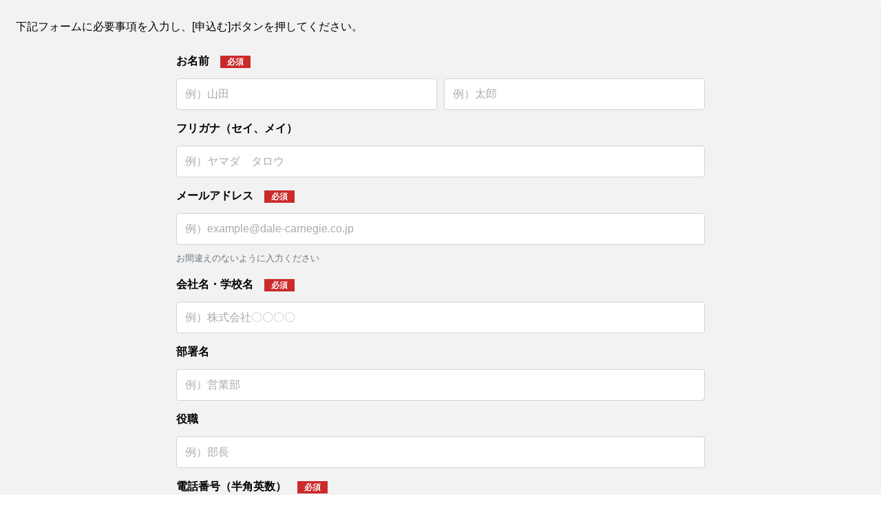

--- FILE ---
content_type: text/html; charset=utf-8
request_url: https://www2.dale-carnegie.co.jp/l/125471/2021-05-08/7lt3ll?booked_session_no=T3L007&booked_session_name=%E3%83%AA%E3%83%BC%E3%83%80%E3%83%BC%E3%82%B7%E3%83%83%E3%83%97%E3%83%BB%E3%83%88%E3%83%AC%E3%83%BC%E3%83%8B%E3%83%B3%E3%82%B0%E3%83%BB%E3%83%95%E3%82%A9%E3%83%BC%E3%83%BB%E3%83%9E%E3%83%8D%E3%83%BC%E3%82%B8%E3%83%A3%E3%83%BC%E3%83%BB%E3%82%B3%E3%83%BC%E3%82%B9%E3%80%803%E3%82%BB%E3%83%83%E3%82%B7%E3%83%A7%E3%83%B3%E3%80%802022%E5%B9%B49%E6%9C%8816%E6%97%A5%28%E9%87%91%29+9%3A00%EF%BD%9E17%3A00%E9%96%8B%E8%AC%9B+%28%E3%82%AD%E3%83%83%E3%82%AF%E3%82%AA%E3%83%95%EF%BC%9A9%E6%9C%889%E6%97%A5%29%E3%80%80%E6%97%A5%E6%9C%AC%E8%AA%9E%E3%80%80%E6%95%99%E5%AE%A4%E3%81%A7%E3%81%AE%E5%AF%BE%E9%9D%A2%E3%80%80T3L007%E3%80%80%C2%A5272%2C800%EF%BC%88%E7%A8%8E%E8%BE%BC%EF%BC%89&booked_session_price=272%2C800%E5%86%86%EF%BC%88%E7%A8%8E%E8%BE%BC%EF%BC%89%3Cbr%3E%E2%80%BB%E5%80%8B%E4%BA%BA%E3%81%AE%E3%81%8A%E5%AE%A2%E3%81%95%E3%81%BE%E5%90%91%E3%81%91%E3%81%AB%E3%80%81%E5%88%86%E5%89%B2%E6%89%95%E3%81%84%E3%81%AE%E3%81%94%E7%9B%B8%E8%AB%87%E3%82%92%E6%89%BF%E3%81%A3%E3%81%A6%E3%81%8A%E3%82%8A%E3%81%BE%E3%81%99%E3%80%82%E3%80%8C%E3%81%8A%E6%94%AF%E6%89%95%E3%81%84%E6%96%B9%E6%B3%95%E3%80%8D%E3%81%A7%E9%8A%80%E8%A1%8C%E6%8C%AF%E8%BE%BC%E3%82%92%E9%81%B8%E3%81%B3%E3%80%81%E3%80%8C%E4%BA%8B%E5%8B%99%E5%B1%80%E3%81%B8%E3%81%AE%E9%80%A3%E7%B5%A1%E4%BA%8B%E9%A0%85%EF%BC%88%E5%82%99%E8%80%83%EF%BC%89%E3%80%8D%E6%AC%84%E3%81%AB%E3%80%8C%E5%88%86%E5%89%B2%E6%89%95%E3%81%84%E5%B8%8C%E6%9C%9B%E3%80%8D%E3%81%A8%E3%81%94%E8%A8%98%E5%85%A5%E3%81%8F%E3%81%A0%E3%81%95%E3%81%84%E3%80%82
body_size: 8112
content:
<!DOCTYPE html>
<html lang="ja">
<head>
<meta charset="utf-8">
<meta http-equiv="Content-Type" content="text/html; charset=utf-8">
<meta content="IE=edge" http-equiv="X-UA-Compatible">
<meta content="width=device-width, initial-scale=1" name="viewport">
<meta content="" name="description">
<meta content="" name="author">
<title></title>
<link href="" rel="shortcut icon">
<link rel="stylesheet" href="https://pdtr.tobem.jp/l/228062/2019-12-20/62vcz/228062/95001/pardot_general_lp.min.css">
<!-- Include Theme CSS
<link rel="stylesheet" href="http://go.pardot.com/l/228062/2020-04-15/76kxl/228062/106875/pardot_general_lp_theme.min.css">-->

<link rel="stylesheet" href="https://use.fontawesome.com/releases/v5.10.1/css/all.css">
<!-- HTML5 shim and Respond.js for IE8 support of HTML5 elements and media queries-->
<!--[if IE 9]>
<script src="https://oss.maxcdn.com/html5shiv/3.7.3/html5shiv.min.js"></script>
<script src="https://oss.maxcdn.com/respond/1.4.2/respond.min.js"></script>
<![endif]-->
<script src="https://ajax.googleapis.com/ajax/libs/jquery/2.1.4/jquery.min.js"></script>
<script src="https://ajax.googleapis.com/ajax/libs/jquery/1.11.3/jquery.min.js"></script>
<script>
    function sendHeight(){
        let height = document.documentElement.offsetHeight;
        window.parent.postMessage(["setHeight", height], "*");
    }
    $(window).on("load resize",function(){
      sendHeight();
    });
</script>
<script>
  window.addEventListener("load", postSize, false);
    function postSize(e){
      setTimeout(function(){
      var target = parent.postMessage ? parent : (parent.document.postMessage ? parent.document : undefined);
      if (typeof target != "undefined" && document.documentElement.offsetHeight)
      var j = {"execFlg":"autoHeight", "height":document.documentElement.offsetHeight};
      target.postMessage(j, "*");
      },0);
    }
</script>
<script>
  function reCAPTCHA_Sizer(){
    var $win = $("window").width();
    var $w = $("#pardot-form").width();
    var $v = $w / 302;
    var $h = 78 * $v;
    if($w < 302) {
      $(".g-recaptcha").css("transform","scale(" + $v + ")");
      $(".g-recaptcha > div").css("height",$h);
    } else {
      $(".g-recaptcha").css("transform","scale(1)");
      $(".g-recaptcha > div").css("height",78);
    }
  }

  $(window).on ('load resize', function () {
    reCAPTCHA_Sizer();
  });
</script>
<style>
  aside.formWrapper .contentThxMain {
    color:#000;
  }
  .g-recaptcha {
    transform-origin: 0% 0%;
  }
  .formWrapper {
    background: #f2f2f2;
    border-radius: 2px;
  }
  .formWrapper form.form {
      max-width: 768px;
      margin: 0 auto;
  }
  .form-group label.field-label {
    font-weight: bold;
    color: #000;
    margin-bottom: 14px;
  }
  .form-group.form-field.pd-hidden.hidden{
    margin-bottom:0;
  }
  .form-group.required label.field-label::after {
    background: #cb2a2a;
    font-family: "游ゴシック",YuGothic,"ヒラギノ角ゴ Pro","Hiragino Kaku Gothic Pro","メイリオ",Meiryo,sans-serif;
    font-size: 12px;
    padding: 0 10px;
    font-weight: bold;
    border-radius: 0;
    margin: 0 0 0 16px;
  }
  .form-title {
    font-size: 24px;
    font-weight: bold;
    padding-bottom: 13px;
    border-bottom: 1px solid #b1b1b1;
    margin-bottom: 13px;
    color: #000;
  }
  .form-lead {
    font-size: 16px;
    color: #000;
    line-height: 1.75;
    margin-bottom: 25px;
  }
  .formInputInner.zip input{
    width: 10em;
  }
  .submit .btn {
    background: #000;
    width: 100%;
    padding: 13px 55px 14px;
    font-size: 18px;
    font-weight: bold;
    border-color: #000;
  }
  .submit {
    position: relative;
    max-width: 343px;
    margin: 30px auto 0;
    outline: none;
  }
  .submit:after {
    content: "";
    display: block;
    width: 10px;
    height: 10px;
    border-top: 3px solid #fff;
    border-right: 3px solid #fff;
    transform: rotate(45deg) translateY(-50%);
    position: absolute;
    top: 46%;
    right: 18px;
  }
  .submit:hover {
    opacity: 0.7;
  }
  .btn-primary:not(:disabled):not(.disabled):active {
    background: #000;
    border-color: #000;
  }
  .btn-primary:not(:disabled):not(.disabled).active:focus, .btn-primary:not(:disabled):not(.disabled):active:focus, .show>.btn-primary.dropdown-toggle:focus {
      box-shadow: none;
  }
  .btn-primary.focus, .btn-primary:focus {
    box-shadow: none;
  }
  @media screen and (max-width: 750px) {
    .formWrapper {
      padding: 25px 15px;
    }
    .form-title {
      padding-bottom: 18px;
      margin-bottom: 18px;
    }
  }
</style>
<script type="text/javascript" src="https://www2.dale-carnegie.co.jp/js/piUtils.js?ver=2021-09-20"></script><script type="text/javascript">
piAId = '126471';
piCId = '53329';
piHostname = 'www2.dale-carnegie.co.jp';
if(!window['pi']) { window['pi'] = {}; } pi = window['pi']; if(!pi['tracker']) { pi['tracker'] = {}; } pi.tracker.pi_form = true;
(function() {
	function async_load(){
		var s = document.createElement('script'); s.type = 'text/javascript';
		s.src = ('https:' == document.location.protocol ? 'https://' : 'http://') + piHostname + '/pd.js';
		var c = document.getElementsByTagName('script')[0]; c.parentNode.insertBefore(s, c);
	}
	if(window.attachEvent) { window.attachEvent('onload', async_load); }
	else { window.addEventListener('load', async_load, false); }
})();
</script></head>
<body>
<div>

<style type="text/css">
form.form p label { color: #000000; }
</style>

<div>
  <aside class="formWrapper">

    <p class="form-lead hiddenarea">下記フォームに必要事項を入力し、[申込む]ボタンを押してください。</p>

    
    <form class="form" id="pardot-form" accept-charset="UTF-8" method="post" action="https://www2.dale-carnegie.co.jp/l/125471/2021-05-08/7lt3ll">
      
      
      <div class="form-group form-field  booked_session_no pd-hidden  hidden   ">

        
        <div class="formInputOuter  booked_session_no">
          <div class="formInputInner  booked_session_no">
            <input type="hidden" name="125471_138391pi_125471_138391" id="125471_138391pi_125471_138391" value="T3L007" />
            
            <div id="error_for_125471_138391pi_125471_138391" style="display:none"></div>
            
          </div>
        </div>
      </div>
      
      <div class="form-group form-field  booked_session_name pd-hidden  hidden   ">

        
        <div class="formInputOuter  booked_session_name">
          <div class="formInputInner  booked_session_name">
            <input type="hidden" name="125471_138393pi_125471_138393" id="125471_138393pi_125471_138393" value="リーダーシップ・トレーニング・フォー・マネージャー・コース　3セッション　2022年9月16日(金) 9:00～17:00開講 (キックオフ：9月9日)　日本語　教室での対面　T3L007　¥272,800（税込）" />
            
            <div id="error_for_125471_138393pi_125471_138393" style="display:none"></div>
            
          </div>
        </div>
      </div>
      
      <div class="form-group form-field  booked_session_price pd-hidden  hidden   ">

        
        <div class="formInputOuter  booked_session_price">
          <div class="formInputInner  booked_session_price">
            <input type="hidden" name="125471_142924pi_125471_142924" id="125471_142924pi_125471_142924" value="272,800円（税込）&lt;br&gt;※個人のお客さま向けに、分割払いのご相談を承っております。「お支払い方法」で銀行振込を選び、「事務局への連絡事項（備考）」欄に「分割払い希望」とご記入ください。" />
            
            <div id="error_for_125471_142924pi_125471_142924" style="display:none"></div>
            
          </div>
        </div>
      </div>
      
      <div class="form-group form-field  last_name pd-text required    ">

        
        <label class="field-label" for="125471_138395pi_125471_138395">お名前</label>
        
        <div class="formInputOuter  last_name">
          <div class="formInputInner  last_name">
            <input type="text" name="125471_138395pi_125471_138395" id="125471_138395pi_125471_138395" value="" class="text" size="30" maxlength="80" onchange="" onfocus="" />
            
            <div id="error_for_125471_138395pi_125471_138395" style="display:none"></div>
            
          </div>
        </div>
      </div>
      
      <div class="form-group form-field  first_name pd-text required    ">

        
        <label class="field-label" for="125471_138397pi_125471_138397">名</label>
        
        <div class="formInputOuter  first_name">
          <div class="formInputInner  first_name">
            <input type="text" name="125471_138397pi_125471_138397" id="125471_138397pi_125471_138397" value="" class="text" size="30" maxlength="40" onchange="" onfocus="" />
            
            <div id="error_for_125471_138397pi_125471_138397" style="display:none"></div>
            
          </div>
        </div>
      </div>
      
      <div class="form-group form-field  kana_name pd-text     ">

        
        <label class="field-label" for="125471_138399pi_125471_138399">フリガナ（セイ、メイ）</label>
        
        <div class="formInputOuter  kana_name">
          <div class="formInputInner  kana_name">
            <input type="text" name="125471_138399pi_125471_138399" id="125471_138399pi_125471_138399" value="" class="text" size="30" maxlength="65535" onchange="" onfocus="" />
            
            <div id="error_for_125471_138399pi_125471_138399" style="display:none"></div>
            
          </div>
        </div>
      </div>
      
      <div class="form-group form-field  email pd-text required    ">

        
        <label class="field-label" for="125471_138401pi_125471_138401">メールアドレス</label>
        
        <div class="formInputOuter  email">
          <div class="formInputInner  email">
            <input type="text" name="125471_138401pi_125471_138401" id="125471_138401pi_125471_138401" value="" class="text" size="30" maxlength="255" onchange="" onfocus="" />
            
            <div class="formDescription"><small class="text-muted" style="white-space:pre-wrap;">お間違えのないように入力ください</small></div>
            
            <div id="error_for_125471_138401pi_125471_138401" style="display:none"></div>
            
          </div>
        </div>
      </div>
      
      <div class="form-group form-field  company pd-text required    ">

        
        <label class="field-label" for="125471_138403pi_125471_138403">会社名・学校名</label>
        
        <div class="formInputOuter  company">
          <div class="formInputInner  company">
            <input type="text" name="125471_138403pi_125471_138403" id="125471_138403pi_125471_138403" value="" class="text" size="30" maxlength="255" onchange="" onfocus="" />
            
            <div id="error_for_125471_138403pi_125471_138403" style="display:none"></div>
            
          </div>
        </div>
      </div>
      
      <div class="form-group form-field  department pd-text     ">

        
        <label class="field-label" for="125471_138405pi_125471_138405">部署名</label>
        
        <div class="formInputOuter  department">
          <div class="formInputInner  department">
            <input type="text" name="125471_138405pi_125471_138405" id="125471_138405pi_125471_138405" value="" class="text" size="30" maxlength="100" onchange="" onfocus="" />
            
            <div id="error_for_125471_138405pi_125471_138405" style="display:none"></div>
            
          </div>
        </div>
      </div>
      
      <div class="form-group form-field  job_title pd-text     ">

        
        <label class="field-label" for="125471_138407pi_125471_138407">役職</label>
        
        <div class="formInputOuter  job_title">
          <div class="formInputInner  job_title">
            <input type="text" name="125471_138407pi_125471_138407" id="125471_138407pi_125471_138407" value="" class="text" size="30" maxlength="128" onchange="" onfocus="" />
            
            <div id="error_for_125471_138407pi_125471_138407" style="display:none"></div>
            
          </div>
        </div>
      </div>
      
      <div class="form-group form-field  phone pd-text required    ">

        
        <label class="field-label" for="125471_138409pi_125471_138409">電話番号（半角英数）</label>
        
        <div class="formInputOuter  phone">
          <div class="formInputInner  phone">
            <input type="text" name="125471_138409pi_125471_138409" id="125471_138409pi_125471_138409" value="" class="text" size="30" maxlength="40" onchange="" onfocus="" />
            
            <div class="formDescription"><small class="text-muted" style="white-space:pre-wrap;">ハイフン無しでご入力ください</small></div>
            
            <div id="error_for_125471_138409pi_125471_138409" style="display:none"></div>
            
          </div>
        </div>
      </div>
      
      <div class="form-group form-field  country pd-select     ">

        
        <label class="field-label" for="125471_138411pi_125471_138411">国</label>
        
        <div class="formInputOuter  country">
          <div class="formInputInner  country">
            <select name="125471_138411pi_125471_138411" id="125471_138411pi_125471_138411" class="select" onchange=""><option value="2047280" selected="selected"></option>
<option value="2047282">Japan</option>
<option value="2047284">Singapore</option>
<option value="2047286">United States</option>
<option value="2047288">Taiwan</option>
<option value="2047290">India</option>
<option value="2047292">United Kingdom</option>
<option value="2047294">South Africa</option>
<option value="2047296">Brazil</option>
<option value="2047298">Viet Nam</option>
<option value="2047300">Dominican Republic</option>
<option value="2047302">Egypt</option>
<option value="2047304">Ghana</option>
<option value="2047306">Myanmar</option>
<option value="2047308">Australia</option>
<option value="2047310">Netherlands</option>
<option value="2047312">Canada</option>
<option value="2047314">Afghanistan</option>
<option value="2047316">Albania</option>
<option value="2047318">Algeria</option>
<option value="2047320">American Samoa</option>
<option value="2047322">Andorra</option>
<option value="2047324">Angola</option>
<option value="2047326">Anguilla</option>
<option value="2047328">Antarctica</option>
<option value="2047330">Antigua and Barbuda</option>
<option value="2047332">Argentina</option>
<option value="2047334">Armenia</option>
<option value="2047336">Aruba</option>
<option value="2047338">Austria</option>
<option value="2047340">Azerbaijan</option>
<option value="2047342">Bahamas</option>
<option value="2047344">Bahrain</option>
<option value="2047346">Bangladesh</option>
<option value="2047348">Barbados</option>
<option value="2047350">Belarus</option>
<option value="2047352">Belgium</option>
<option value="2047354">Belize</option>
<option value="2047356">Benin</option>
<option value="2047358">Bermuda</option>
<option value="2047360">Bhutan</option>
<option value="2047362">Bolivia</option>
<option value="2047364">Bosnia and Herzegovina</option>
<option value="2047366">Botswana</option>
<option value="2047368">British Indian Ocean Territory</option>
<option value="2047370">British Virgin Islands</option>
<option value="2047372">Brunei</option>
<option value="2047374">Bulgaria</option>
<option value="2047376">Burkina Faso</option>
<option value="2047378">Burundi</option>
<option value="2047380">Cambodia</option>
<option value="2047382">Cameroon</option>
<option value="2047384">Cape Verde</option>
<option value="2047386">Cayman Islands</option>
<option value="2047388">Central African Republic</option>
<option value="2047390">Chad</option>
<option value="2047392">Chile</option>
<option value="2047394">China</option>
<option value="2047396">Christmas Island</option>
<option value="2047398">Cocos (Keeling) Islands</option>
<option value="2047400">Colombia</option>
<option value="2047402">Comoros</option>
<option value="2047404">Congo</option>
<option value="2047406">Cook Islands</option>
<option value="2047408">Costa Rica</option>
<option value="2047410">Croatia</option>
<option value="2047412">Cuba</option>
<option value="2047414">Cura&ccedil;ao</option>
<option value="2047416">Cyprus</option>
<option value="2047418">Czech Republic</option>
<option value="2047420">C&ocirc;te d&rsquo;Ivoire</option>
<option value="2047422">Democratic Republic of the Congo</option>
<option value="2047424">Denmark</option>
<option value="2047426">Djibouti</option>
<option value="2047428">Dominica</option>
<option value="2047430">Ecuador</option>
<option value="2047432">El Salvador</option>
<option value="2047434">Equatorial Guinea</option>
<option value="2047436">Eritrea</option>
<option value="2047438">Estonia</option>
<option value="2047440">Ethiopia</option>
<option value="2047442">Falkland Islands</option>
<option value="2047444">Faroe Islands</option>
<option value="2047446">Fiji</option>
<option value="2047448">Finland</option>
<option value="2047450">France</option>
<option value="2047452">French Guiana</option>
<option value="2047454">French Polynesia</option>
<option value="2047456">French Southern Territories</option>
<option value="2047458">Gabon</option>
<option value="2047460">Gambia</option>
<option value="2047462">Georgia</option>
<option value="2047464">Germany</option>
<option value="2047466">Gibraltar</option>
<option value="2047468">Greece</option>
<option value="2047470">Greenland</option>
<option value="2047472">Grenada</option>
<option value="2047474">Guadeloupe</option>
<option value="2047476">Guam</option>
<option value="2047478">Guatemala</option>
<option value="2047480">Guernsey</option>
<option value="2047482">Guinea</option>
<option value="2047484">Guinea-Bissau</option>
<option value="2047486">Guyana</option>
<option value="2047488">Haiti</option>
<option value="2047490">Honduras</option>
<option value="2047492">Hong Kong S.A.R., China</option>
<option value="2047494">Hungary</option>
<option value="2047496">Iceland</option>
<option value="2047498">Indonesia</option>
<option value="2047500">Iran</option>
<option value="2047502">Iraq</option>
<option value="2047504">Ireland</option>
<option value="2047506">Isle of Man</option>
<option value="2047508">Israel</option>
<option value="2047510">Italy</option>
<option value="2047512">Jamaica</option>
<option value="2047514">Jersey</option>
<option value="2047516">Jordan</option>
<option value="2047518">Kazakhstan</option>
<option value="2047520">Kenya</option>
<option value="2047522">Kiribati</option>
<option value="2047524">Kuwait</option>
<option value="2047526">Kyrgyzstan</option>
<option value="2047528">Laos</option>
<option value="2047530">Latvia</option>
<option value="2047532">Lebanon</option>
<option value="2047534">Lesotho</option>
<option value="2047536">Liberia</option>
<option value="2047538">Libya</option>
<option value="2047540">Liechtenstein</option>
<option value="2047542">Lithuania</option>
<option value="2047544">Luxembourg</option>
<option value="2047546">Macao S.A.R., China</option>
<option value="2047548">Macedonia</option>
<option value="2047550">Madagascar</option>
<option value="2047552">Malawi</option>
<option value="2047554">Malaysia</option>
<option value="2047556">Maldives</option>
<option value="2047558">Mali</option>
<option value="2047560">Malta</option>
<option value="2047562">Marshall Islands</option>
<option value="2047564">Martinique</option>
<option value="2047566">Mauritania</option>
<option value="2047568">Mauritius</option>
<option value="2047570">Mayotte</option>
<option value="2047572">Mexico</option>
<option value="2047574">Micronesia</option>
<option value="2047576">Moldova</option>
<option value="2047578">Monaco</option>
<option value="2047580">Mongolia</option>
<option value="2047582">Montenegro</option>
<option value="2047584">Montserrat</option>
<option value="2047586">Morocco</option>
<option value="2047588">Mozambique</option>
<option value="2047590">Namibia</option>
<option value="2047592">Nauru</option>
<option value="2047594">Nepal</option>
<option value="2047596">New Caledonia</option>
<option value="2047598">New Zealand</option>
<option value="2047600">Nicaragua</option>
<option value="2047602">Niger</option>
<option value="2047604">Nigeria</option>
<option value="2047606">Niue</option>
<option value="2047608">Norfolk Island</option>
<option value="2047610">North Korea</option>
<option value="2047612">Northern Mariana Islands</option>
<option value="2047614">Norway</option>
<option value="2047616">Oman</option>
<option value="2047618">Pakistan</option>
<option value="2047620">Palau</option>
<option value="2047622">Palestinian Territory</option>
<option value="2047624">Panama</option>
<option value="2047626">Papua New Guinea</option>
<option value="2047628">Paraguay</option>
<option value="2047630">Peru</option>
<option value="2047632">Philippines</option>
<option value="2047634">Pitcairn</option>
<option value="2047636">Poland</option>
<option value="2047638">Portugal</option>
<option value="2047640">Puerto Rico</option>
<option value="2047642">Qatar</option>
<option value="2047644">Romania</option>
<option value="2047646">Russia</option>
<option value="2047648">Rwanda</option>
<option value="2047650">R&eacute;union</option>
<option value="2047652">Saint Barth&eacute;lemy</option>
<option value="2047654">Saint Helena</option>
<option value="2047656">Saint Kitts and Nevis</option>
<option value="2047658">Saint Lucia</option>
<option value="2047660">Saint Pierre and Miquelon</option>
<option value="2047662">Saint Vincent and the Grenadines</option>
<option value="2047664">Samoa</option>
<option value="2047666">San Marino</option>
<option value="2047668">Sao Tome and Principe</option>
<option value="2047670">Saudi Arabia</option>
<option value="2047672">Senegal</option>
<option value="2047674">Serbia</option>
<option value="2047676">Seychelles</option>
<option value="2047678">Sierra Leone</option>
<option value="2047680">Slovakia</option>
<option value="2047682">Slovenia</option>
<option value="2047684">Solomon Islands</option>
<option value="2047686">Somalia</option>
<option value="2047688">South Korea</option>
<option value="2047690">South Sudan</option>
<option value="2047692">Spain</option>
<option value="2047694">Sri Lanka</option>
<option value="2047696">Sudan</option>
<option value="2047698">Suriname</option>
<option value="2047700">Svalbard and Jan Mayen</option>
<option value="2047702">Swaziland</option>
<option value="2047704">Sweden</option>
<option value="2047706">Switzerland</option>
<option value="2047708">Syria</option>
<option value="2047710">Tajikistan</option>
<option value="2047712">Tanzania</option>
<option value="2047714">Thailand</option>
<option value="2047716">Timor-Leste</option>
<option value="2047718">Togo</option>
<option value="2047720">Tokelau</option>
<option value="2047722">Tonga</option>
<option value="2047724">Trinidad and Tobago</option>
<option value="2047726">Tunisia</option>
<option value="2047728">Turkey</option>
<option value="2047730">Turkmenistan</option>
<option value="2047732">Turks and Caicos Islands</option>
<option value="2047734">Tuvalu</option>
<option value="2047736">U.S. Virgin Islands</option>
<option value="2047738">Uganda</option>
<option value="2047740">Ukraine</option>
<option value="2047742">United Arab Emirates</option>
<option value="2047744">United States Minor Outlying Islands</option>
<option value="2047746">Uruguay</option>
<option value="2047748">Uzbekistan</option>
<option value="2047750">Vanuatu</option>
<option value="2047752">Vatican</option>
<option value="2047754">Venezuela</option>
<option value="2047756">Wallis and Futuna</option>
<option value="2047758">Western Sahara</option>
<option value="2047760">Yemen</option>
<option value="2047762">Zambia</option>
<option value="2047764">Zimbabwe</option>
</select>
            
            <div id="error_for_125471_138411pi_125471_138411" style="display:none"></div>
            
          </div>
        </div>
      </div>
      
      <div class="form-group form-field  zip pd-text     ">

        
        <label class="field-label" for="125471_138413pi_125471_138413">郵便番号（半角英数）</label>
        
        <div class="formInputOuter  zip">
          <div class="formInputInner  zip">
            <input type="text" name="125471_138413pi_125471_138413" id="125471_138413pi_125471_138413" value="" class="text" size="30" maxlength="32" onchange="" onfocus="" />
            
            <div class="formDescription"><small class="text-muted" style="white-space:pre-wrap;">ハイフン無しでご入力ください</small></div>
            
            <div id="error_for_125471_138413pi_125471_138413" style="display:none"></div>
            
          </div>
        </div>
      </div>
      
      <div class="form-group form-field  state pd-select     ">

        
        <label class="field-label" for="125471_138415pi_125471_138415">都道府県</label>
        
        <div class="formInputOuter  state">
          <div class="formInputInner  state">
            <select name="125471_138415pi_125471_138415" id="125471_138415pi_125471_138415" class="select" onchange=""><option value="" selected="selected"></option>
<option value="1987687">北海道</option>
<option value="1987689">青森県</option>
<option value="1987691">岩手県</option>
<option value="1987693">秋田県</option>
<option value="1987695">山形県</option>
<option value="1987697">宮城県</option>
<option value="1987699">福島県</option>
<option value="1987701">茨城県</option>
<option value="1987703">栃木県</option>
<option value="1987705">群馬県</option>
<option value="1987707">埼玉県</option>
<option value="1987709">千葉県</option>
<option value="1987711">東京都</option>
<option value="1987713">神奈川県</option>
<option value="1987715">新潟県</option>
<option value="1987717">富山県</option>
<option value="1987719">石川県</option>
<option value="1987721">福井県</option>
<option value="1987723">山梨県</option>
<option value="1987725">長野県</option>
<option value="1987727">岐阜県</option>
<option value="1987729">静岡県</option>
<option value="1987731">愛知県</option>
<option value="1987733">三重県</option>
<option value="1987735">大阪府</option>
<option value="1987737">京都府</option>
<option value="1987739">兵庫県</option>
<option value="1987741">滋賀県</option>
<option value="1987743">和歌山県</option>
<option value="1987745">奈良県</option>
<option value="1987747">鳥取県</option>
<option value="1987749">島根県</option>
<option value="1987751">岡山県</option>
<option value="1987753">広島県</option>
<option value="1987755">山口県</option>
<option value="1987757">徳島県</option>
<option value="1987759">高知県</option>
<option value="1987761">香川県</option>
<option value="1987763">愛媛県</option>
<option value="1987765">福岡県</option>
<option value="1987767">佐賀県</option>
<option value="1987769">長崎県</option>
<option value="1987771">熊本県</option>
<option value="1987773">大分県</option>
<option value="1987775">宮崎県</option>
<option value="1987777">鹿児島県</option>
<option value="1987779">沖縄県</option>
</select>
            
            <div id="error_for_125471_138415pi_125471_138415" style="display:none"></div>
            
          </div>
        </div>
      </div>
      
      <div class="form-group form-field  adress pd-text     ">

        
        <label class="field-label" for="125471_138417pi_125471_138417">市区郡・町村・番地・建物名</label>
        
        <div class="formInputOuter  adress">
          <div class="formInputInner  adress">
            <input type="text" name="125471_138417pi_125471_138417" id="125471_138417pi_125471_138417" value="" class="text" size="30" maxlength="65535" onchange="" onfocus="" />
            
            <div id="error_for_125471_138417pi_125471_138417" style="display:none"></div>
            
          </div>
        </div>
      </div>
      
      <div class="form-group form-field  comments pd-textarea     ">

        
        <label class="field-label" for="125471_152957pi_125471_152957">事務局への連絡事項（備考）</label>
        
        <div class="formInputOuter  comments">
          <div class="formInputInner  comments">
            <textarea name="125471_152957pi_125471_152957" id="125471_152957pi_125471_152957" onchange="" cols="40" rows="10" class="standard"></textarea>
            
            <div id="error_for_125471_152957pi_125471_152957" style="display:none"></div>
            
          </div>
        </div>
      </div>
      
      
	<p style="position:absolute; width:190px; left:-9999px; top: -9999px;visibility:hidden;">
		<label for="pi_extra_field">Comments</label>
		<input type="text" name="pi_extra_field" id="pi_extra_field"/>
	</p>
		

      

      <!-- forces IE5-8 to correctly submit UTF8 content-->
      <input name="_utf8" type="hidden" value="&amp;#9731;">
      <div class="contentFormAfter"></div>
	  <div class="recaptchaOuter"></div>
      <div class="submit">
        <input class="btn btn-lg btn-primary" type="submit" accesskey="s" value="申込む" >
      </div>
    <input type="hidden" name="hiddenDependentFields" id="hiddenDependentFields" value="" /></form>
    

    

  </aside>
</div>
<script type="text/javascript">
//<![CDATA[

	var anchors = document.getElementsByTagName("a");
	for (var i=0; i<anchors.length; i++) {
		var anchor = anchors[i];
		if(anchor.getAttribute("href")&&!anchor.getAttribute("target")) {
			anchor.target = "_top";
		}
	}
		
//]]>
</script><script type="text/javascript">(function(){ pardot.$(document).ready(function(){ (function() {
	var $ = window.pardot.$;
	window.pardot.FormDependencyMap = [];

	$('.form-field-primary input, .form-field-primary select').each(function(index, input) {
		$(input).on('change', window.piAjax.checkForDependentField);
		window.piAjax.checkForDependentField.call(input);
	});
})(); });})();</script>
</div>
    <script>
      $('#pardot-form').submit(function(){ $('#pardot-form :submit').prop('disabled', true); })
      // Bootstrap Settings
      $('input[type=text]').each(function(){ $(this).attr('class', $(this).attr('class') + ' text form-control' ); });
      $('textarea').attr('class','form-control');
      $('select').attr('class','select form-control');
     // Placeholder Settings
      $('.formInputInner.company     > input').attr('placeholder','例）株式会社〇〇〇〇');
      $('.formInputInner.department  > input').attr('placeholder','例）営業部');
      $('.formInputInner.job_title   > input').attr('placeholder','例）部長');
      $('.formInputInner.last_name   > input').attr('placeholder','例）山田');
      $('.formInputInner.first_name  > input').attr('placeholder','例）太郎');
      $('.formInputInner.kana_name   > input').attr('placeholder','例）ヤマダ　タロウ');
      $('.formInputInner.zip         > input').attr('placeholder','例）1070052');
      $('.formInputInner.city        > input').attr('placeholder','市区郡');
      $('.formInputInner.adress     > input').attr('placeholder','例）港区赤坂2-19-8 赤坂2丁目アネックス5階');
      $('.formInputInner.phone       > input').attr('placeholder','例）0345631963');
      $('.formInputInner.fax         > input').attr('placeholder','例）0345631963');
      $('.formInputInner.email       > input').attr('placeholder','例）example@dale-carnegie.co.jp');
      $('.formInputInner.phone       > input').attr('placeholder','例）0345631963');
      $('.formInputInner.referral     > input').attr('placeholder','例）〇〇からの紹介');
      
      $('.formInputInner.recruit_birthday       > input').attr('placeholder','例）yyyy年ｍm月dd日');
      $('.formInputInner.recruit_final_educ_background       > input').attr('placeholder','例）大学卒');
      $('.formInputInner.recruit_final_educ_school       > input').attr('placeholder','例）〇〇大学');
      $('.formInputInner.recruit_phone       > input').attr('placeholder','例）0345631963');
      $('.formInputInner.recruit_final_educ_admission_date       > input').attr('placeholder','例）yyyy年ｍm月dd日');
      $('.formInputInner.recruit_final_educ_graduation_date       > input').attr('placeholder','例）yyyy年ｍm月dd日');
      $('.formInputInner.recruit_letest_work_company       > input').attr('placeholder','例）株式会社〇〇〇〇');
      $('.formInputInner.recruit_letest_work_department       > input').attr('placeholder','例）〇〇部');
      $('.formInputInner.recruit_letest_work_retirement_date       > input').attr('placeholder','例）yyyy年ｍm月dd日 または 在職中');
    </script>
    <script>
      // Move Input Method
      $().ready(function(){
      $('.formInputOuter.last_name').append( $('.formInputInner.first_name')); $('.form-group.first_name').remove();
      $('.formInputOuter.last_kana').append( $('.formInputInner.first_kana')); $('.form-group.first_kana').remove();
      $('.recaptchaOuter').append( $('.form-group.pd-captcha > .formInputOuter > .formInputInner')); $('.form-group.pd-captcha').remove();
      });
    </script>
</body>
</html>
